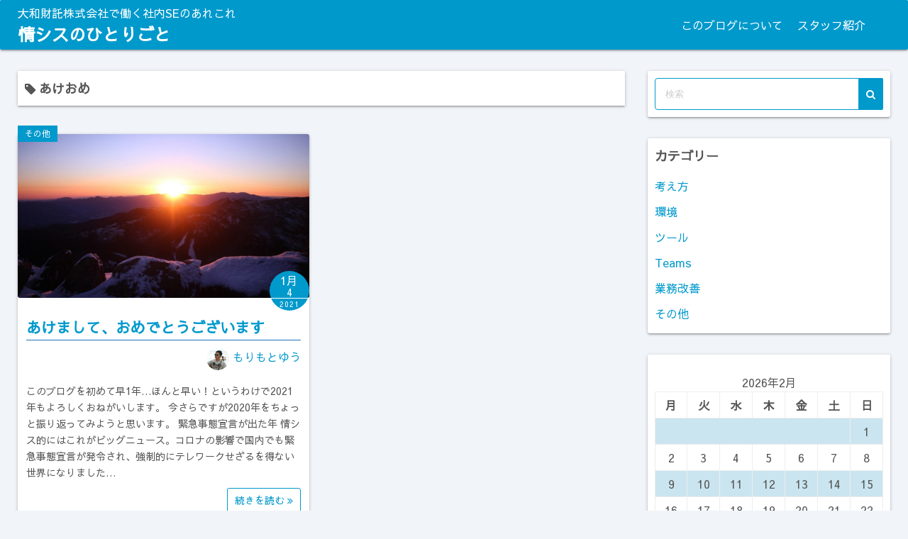

--- FILE ---
content_type: text/html; charset=UTF-8
request_url: https://tech.yamatozaitaku.com/tag/%E3%81%82%E3%81%91%E3%81%8A%E3%82%81/
body_size: 10247
content:
<!DOCTYPE html>
<html dir="ltr" lang="ja" prefix="og: https://ogp.me/ns#">
<head>
	<meta charset="UTF-8">
	<meta name="viewport" content="width=device-width,initial-scale=1">
	<title>あけおめ | 情シスのひとりごと</title>

		<!-- All in One SEO 4.9.3 - aioseo.com -->
	<meta name="robots" content="max-image-preview:large" />
	<link rel="canonical" href="https://tech.yamatozaitaku.com/tag/%e3%81%82%e3%81%91%e3%81%8a%e3%82%81/" />
	<meta name="generator" content="All in One SEO (AIOSEO) 4.9.3" />
		<script type="application/ld+json" class="aioseo-schema">
			{"@context":"https:\/\/schema.org","@graph":[{"@type":"BreadcrumbList","@id":"https:\/\/tech.yamatozaitaku.com\/tag\/%E3%81%82%E3%81%91%E3%81%8A%E3%82%81\/#breadcrumblist","itemListElement":[{"@type":"ListItem","@id":"https:\/\/tech.yamatozaitaku.com#listItem","position":1,"name":"\u30db\u30fc\u30e0","item":"https:\/\/tech.yamatozaitaku.com","nextItem":{"@type":"ListItem","@id":"https:\/\/tech.yamatozaitaku.com\/tag\/%e3%81%82%e3%81%91%e3%81%8a%e3%82%81\/#listItem","name":"\u3042\u3051\u304a\u3081"}},{"@type":"ListItem","@id":"https:\/\/tech.yamatozaitaku.com\/tag\/%e3%81%82%e3%81%91%e3%81%8a%e3%82%81\/#listItem","position":2,"name":"\u3042\u3051\u304a\u3081","previousItem":{"@type":"ListItem","@id":"https:\/\/tech.yamatozaitaku.com#listItem","name":"\u30db\u30fc\u30e0"}}]},{"@type":"CollectionPage","@id":"https:\/\/tech.yamatozaitaku.com\/tag\/%E3%81%82%E3%81%91%E3%81%8A%E3%82%81\/#collectionpage","url":"https:\/\/tech.yamatozaitaku.com\/tag\/%E3%81%82%E3%81%91%E3%81%8A%E3%82%81\/","name":"\u3042\u3051\u304a\u3081 | \u60c5\u30b7\u30b9\u306e\u3072\u3068\u308a\u3054\u3068","inLanguage":"ja","isPartOf":{"@id":"https:\/\/tech.yamatozaitaku.com\/#website"},"breadcrumb":{"@id":"https:\/\/tech.yamatozaitaku.com\/tag\/%E3%81%82%E3%81%91%E3%81%8A%E3%82%81\/#breadcrumblist"}},{"@type":"Organization","@id":"https:\/\/tech.yamatozaitaku.com\/#organization","name":"\u60c5\u30b7\u30b9\u306e\u3072\u3068\u308a\u3054\u3068","description":"\u5927\u548c\u8ca1\u8a17\u682a\u5f0f\u4f1a\u793e\u3067\u50cd\u304f\u793e\u5185SE\u306e\u3042\u308c\u3053\u308c","url":"https:\/\/tech.yamatozaitaku.com\/"},{"@type":"WebSite","@id":"https:\/\/tech.yamatozaitaku.com\/#website","url":"https:\/\/tech.yamatozaitaku.com\/","name":"\u60c5\u30b7\u30b9\u306e\u3072\u3068\u308a\u3054\u3068","description":"\u5927\u548c\u8ca1\u8a17\u682a\u5f0f\u4f1a\u793e\u3067\u50cd\u304f\u793e\u5185SE\u306e\u3042\u308c\u3053\u308c","inLanguage":"ja","publisher":{"@id":"https:\/\/tech.yamatozaitaku.com\/#organization"}}]}
		</script>
		<!-- All in One SEO -->

<link rel='dns-prefetch' href='//static.addtoany.com' />
<link rel='dns-prefetch' href='//s.w.org' />
<link rel="alternate" type="application/rss+xml" title="情シスのひとりごと &raquo; フィード" href="https://tech.yamatozaitaku.com/feed/" />
<link rel="alternate" type="application/rss+xml" title="情シスのひとりごと &raquo; コメントフィード" href="https://tech.yamatozaitaku.com/comments/feed/" />
<link rel="alternate" type="application/rss+xml" title="情シスのひとりごと &raquo; あけおめ タグのフィード" href="https://tech.yamatozaitaku.com/tag/%e3%81%82%e3%81%91%e3%81%8a%e3%82%81/feed/" />
		<script>
			window._wpemojiSettings = {"baseUrl":"https:\/\/s.w.org\/images\/core\/emoji\/13.1.0\/72x72\/","ext":".png","svgUrl":"https:\/\/s.w.org\/images\/core\/emoji\/13.1.0\/svg\/","svgExt":".svg","source":{"concatemoji":"https:\/\/tech.yamatozaitaku.com\/wp-includes\/js\/wp-emoji-release.min.js?ver=5.8.12"}};
			!function(e,a,t){var n,r,o,i=a.createElement("canvas"),p=i.getContext&&i.getContext("2d");function s(e,t){var a=String.fromCharCode;p.clearRect(0,0,i.width,i.height),p.fillText(a.apply(this,e),0,0);e=i.toDataURL();return p.clearRect(0,0,i.width,i.height),p.fillText(a.apply(this,t),0,0),e===i.toDataURL()}function c(e){var t=a.createElement("script");t.src=e,t.defer=t.type="text/javascript",a.getElementsByTagName("head")[0].appendChild(t)}for(o=Array("flag","emoji"),t.supports={everything:!0,everythingExceptFlag:!0},r=0;r<o.length;r++)t.supports[o[r]]=function(e){if(!p||!p.fillText)return!1;switch(p.textBaseline="top",p.font="600 32px Arial",e){case"flag":return s([127987,65039,8205,9895,65039],[127987,65039,8203,9895,65039])?!1:!s([55356,56826,55356,56819],[55356,56826,8203,55356,56819])&&!s([55356,57332,56128,56423,56128,56418,56128,56421,56128,56430,56128,56423,56128,56447],[55356,57332,8203,56128,56423,8203,56128,56418,8203,56128,56421,8203,56128,56430,8203,56128,56423,8203,56128,56447]);case"emoji":return!s([10084,65039,8205,55357,56613],[10084,65039,8203,55357,56613])}return!1}(o[r]),t.supports.everything=t.supports.everything&&t.supports[o[r]],"flag"!==o[r]&&(t.supports.everythingExceptFlag=t.supports.everythingExceptFlag&&t.supports[o[r]]);t.supports.everythingExceptFlag=t.supports.everythingExceptFlag&&!t.supports.flag,t.DOMReady=!1,t.readyCallback=function(){t.DOMReady=!0},t.supports.everything||(n=function(){t.readyCallback()},a.addEventListener?(a.addEventListener("DOMContentLoaded",n,!1),e.addEventListener("load",n,!1)):(e.attachEvent("onload",n),a.attachEvent("onreadystatechange",function(){"complete"===a.readyState&&t.readyCallback()})),(n=t.source||{}).concatemoji?c(n.concatemoji):n.wpemoji&&n.twemoji&&(c(n.twemoji),c(n.wpemoji)))}(window,document,window._wpemojiSettings);
		</script>
		<style>
img.wp-smiley,
img.emoji {
	display: inline !important;
	border: none !important;
	box-shadow: none !important;
	height: 1em !important;
	width: 1em !important;
	margin: 0 .07em !important;
	vertical-align: -0.1em !important;
	background: none !important;
	padding: 0 !important;
}
</style>
	<link rel='stylesheet' id='wp-block-library-css'  href='https://tech.yamatozaitaku.com/wp-includes/css/dist/block-library/style.min.css?ver=5.8.12' media='all' />
<style id='wp-block-library-theme-inline-css'>
#start-resizable-editor-section{display:none}.wp-block-audio figcaption{color:#555;font-size:13px;text-align:center}.is-dark-theme .wp-block-audio figcaption{color:hsla(0,0%,100%,.65)}.wp-block-code{font-family:Menlo,Consolas,monaco,monospace;color:#1e1e1e;padding:.8em 1em;border:1px solid #ddd;border-radius:4px}.wp-block-embed figcaption{color:#555;font-size:13px;text-align:center}.is-dark-theme .wp-block-embed figcaption{color:hsla(0,0%,100%,.65)}.blocks-gallery-caption{color:#555;font-size:13px;text-align:center}.is-dark-theme .blocks-gallery-caption{color:hsla(0,0%,100%,.65)}.wp-block-image figcaption{color:#555;font-size:13px;text-align:center}.is-dark-theme .wp-block-image figcaption{color:hsla(0,0%,100%,.65)}.wp-block-pullquote{border-top:4px solid;border-bottom:4px solid;margin-bottom:1.75em;color:currentColor}.wp-block-pullquote__citation,.wp-block-pullquote cite,.wp-block-pullquote footer{color:currentColor;text-transform:uppercase;font-size:.8125em;font-style:normal}.wp-block-quote{border-left:.25em solid;margin:0 0 1.75em;padding-left:1em}.wp-block-quote cite,.wp-block-quote footer{color:currentColor;font-size:.8125em;position:relative;font-style:normal}.wp-block-quote.has-text-align-right{border-left:none;border-right:.25em solid;padding-left:0;padding-right:1em}.wp-block-quote.has-text-align-center{border:none;padding-left:0}.wp-block-quote.is-large,.wp-block-quote.is-style-large{border:none}.wp-block-search .wp-block-search__label{font-weight:700}.wp-block-group.has-background{padding:1.25em 2.375em;margin-top:0;margin-bottom:0}.wp-block-separator{border:none;border-bottom:2px solid;margin-left:auto;margin-right:auto;opacity:.4}.wp-block-separator:not(.is-style-wide):not(.is-style-dots){width:100px}.wp-block-separator.has-background:not(.is-style-dots){border-bottom:none;height:1px}.wp-block-separator.has-background:not(.is-style-wide):not(.is-style-dots){height:2px}.wp-block-table thead{border-bottom:3px solid}.wp-block-table tfoot{border-top:3px solid}.wp-block-table td,.wp-block-table th{padding:.5em;border:1px solid;word-break:normal}.wp-block-table figcaption{color:#555;font-size:13px;text-align:center}.is-dark-theme .wp-block-table figcaption{color:hsla(0,0%,100%,.65)}.wp-block-video figcaption{color:#555;font-size:13px;text-align:center}.is-dark-theme .wp-block-video figcaption{color:hsla(0,0%,100%,.65)}.wp-block-template-part.has-background{padding:1.25em 2.375em;margin-top:0;margin-bottom:0}#end-resizable-editor-section{display:none}
</style>
<link rel='stylesheet' id='aioseo/css/src/vue/standalone/blocks/table-of-contents/global.scss-css'  href='https://tech.yamatozaitaku.com/wp-content/plugins/all-in-one-seo-pack/dist/Lite/assets/css/table-of-contents/global.e90f6d47.css?ver=4.9.3' media='all' />
<link rel='stylesheet' id='simple_days_style-css'  href='https://tech.yamatozaitaku.com/wp-content/uploads/simple_days_cache/style.min.css?ver=0.9.187' media='all' />
<link rel='stylesheet' id='simple_days_block-css'  href='https://tech.yamatozaitaku.com/wp-content/themes/simple-days/assets/css/block.min.css?ver=5.8.12' media='all' />
<link rel='stylesheet' id='expanding-archives-css'  href='https://tech.yamatozaitaku.com/wp-content/plugins/expanding-archives/assets/css/expanding-archives.css?ver=1.1.1' media='all' />
<link rel="preload" href="https://tech.yamatozaitaku.com/wp-content/themes/simple-days/assets/css/keyframes.min.css?ver=5.8.12" as="style" />
<link rel='stylesheet' id='simple_days_keyframes-css'  href='https://tech.yamatozaitaku.com/wp-content/themes/simple-days/assets/css/keyframes.min.css?ver=5.8.12' media='all' />
<link rel="preload" href="https://tech.yamatozaitaku.com/wp-content/themes/simple-days/assets/fonts/fontawesome/style.min.css" as="style" />
<link rel='stylesheet' id='font-awesome4-css'  href='https://tech.yamatozaitaku.com/wp-content/themes/simple-days/assets/fonts/fontawesome/style.min.css' media='all' />
<link rel='stylesheet' id='addtoany-css'  href='https://tech.yamatozaitaku.com/wp-content/plugins/add-to-any/addtoany.min.css?ver=1.16' media='all' />
<link rel='stylesheet' id='simple_days_plus_style-css'  href='https://tech.yamatozaitaku.com/wp-content/themes/simple-days-plus/style.css?ver=0.0.5' media='all' />
<script id='addtoany-core-js-before'>
window.a2a_config=window.a2a_config||{};a2a_config.callbacks=[];a2a_config.overlays=[];a2a_config.templates={};a2a_localize = {
	Share: "共有",
	Save: "ブックマーク",
	Subscribe: "購読",
	Email: "メール",
	Bookmark: "ブックマーク",
	ShowAll: "すべて表示する",
	ShowLess: "小さく表示する",
	FindServices: "サービスを探す",
	FindAnyServiceToAddTo: "追加するサービスを今すぐ探す",
	PoweredBy: "Powered by",
	ShareViaEmail: "メールでシェアする",
	SubscribeViaEmail: "メールで購読する",
	BookmarkInYourBrowser: "ブラウザにブックマーク",
	BookmarkInstructions: "このページをブックマークするには、 Ctrl+D または \u2318+D を押下。",
	AddToYourFavorites: "お気に入りに追加",
	SendFromWebOrProgram: "任意のメールアドレスまたはメールプログラムから送信",
	EmailProgram: "メールプログラム",
	More: "詳細&#8230;",
	ThanksForSharing: "共有ありがとうございます !",
	ThanksForFollowing: "フォローありがとうございます !"
};
</script>
<script defer src='https://static.addtoany.com/menu/page.js' id='addtoany-core-js'></script>
<script src='https://tech.yamatozaitaku.com/wp-includes/js/jquery/jquery.min.js?ver=3.6.0' id='jquery-core-js'></script>
<script src='https://tech.yamatozaitaku.com/wp-includes/js/jquery/jquery-migrate.min.js?ver=3.3.2' id='jquery-migrate-js'></script>
<script defer src='https://tech.yamatozaitaku.com/wp-content/plugins/add-to-any/addtoany.min.js?ver=1.1' id='addtoany-jquery-js'></script>
<link rel="https://api.w.org/" href="https://tech.yamatozaitaku.com/wp-json/" /><link rel="alternate" type="application/json" href="https://tech.yamatozaitaku.com/wp-json/wp/v2/tags/81" /><link rel="EditURI" type="application/rsd+xml" title="RSD" href="https://tech.yamatozaitaku.com/xmlrpc.php?rsd" />
<link rel="wlwmanifest" type="application/wlwmanifest+xml" href="https://tech.yamatozaitaku.com/wp-includes/wlwmanifest.xml" /> 
<meta name="generator" content="WordPress 5.8.12" />
<!-- この URL で利用できる AMP HTML バージョンはありません。 --><link rel="icon" href="https://tech.yamatozaitaku.com/wp-content/uploads/2020/01/cropped-kohacu.com_002027_20181210_v3-300x300-1-32x32.png" sizes="32x32" />
<link rel="icon" href="https://tech.yamatozaitaku.com/wp-content/uploads/2020/01/cropped-kohacu.com_002027_20181210_v3-300x300-1-192x192.png" sizes="192x192" />
<link rel="apple-touch-icon" href="https://tech.yamatozaitaku.com/wp-content/uploads/2020/01/cropped-kohacu.com_002027_20181210_v3-300x300-1-180x180.png" />
<meta name="msapplication-TileImage" content="https://tech.yamatozaitaku.com/wp-content/uploads/2020/01/cropped-kohacu.com_002027_20181210_v3-300x300-1-270x270.png" />
</head>
<body class="archive tag tag-81 wp-embed-responsive" ontouchstart="">
		<a class="skip-link screen-reader-text" href="#main_wrap">コンテンツへスキップ</a>
	<input id="t_menu" class="dn" type="checkbox" />

		<header id="h_wrap" class="f_box f_col shadow_box h_sticky">
		
<div id="h_flex" class="wrap_frame f_box f_col110 w100">
	<div id="site_h" class="site_h f_box" role="banner">
		<div class="title_wrap f_box ai_c relative">

			
<div class="title_tag f_box ai_c f_col">
	<div class="tagline f_box ai_c"><span>大和財託株式会社で働く社内SEのあれこれ</span></div><div class="site_title f_box ai_c f_col100"><h1 class="title_text fw8"><a href="https://tech.yamatozaitaku.com/" class="" rel="home">情シスのひとりごと</a></h1></div></div>

<div class="menu_box bar_box absolute f_box ai_c dn001"><label for="t_menu" class="humberger tap_no m0"></label></div>
		</div>


	</div>


	<div id="nav_h" class="f_box">
		
		<nav class="wrap_frame nav_base nh_con">
			<ul id="menu_h" class="menu_h menu_i lsn m0 f_box f_col110 menu_h menu_a f_box f_wrap f_col100 ai_c lsn">
<li id="menu-item-181"  class="menu-item-181  menu-item menu-item-type-post_type menu-item-object-page relative fw_bold">

<div class="f_box jc_sb ai_c">
<a class="menu_s_a f_box ai_c" href="https://tech.yamatozaitaku.com/info/">このブログについて</a>
</div>

</li>

<li id="menu-item-182"  class="menu-item-182  menu-item menu-item-type-post_type menu-item-object-page relative fw_bold">

<div class="f_box jc_sb ai_c">
<a class="menu_s_a f_box ai_c" href="https://tech.yamatozaitaku.com/staff/">スタッフ紹介</a>
</div>

</li>
</ul>		</nav>
			</div>


	

</div>
	</header>
	



	
<div id="main_wrap" class="wrap_frame m_con f_box f_col110 jc_c001">
  <main class="contents index_contents f_box f_wrap grid grid_2">
    <header class="archive_header shadow_box">
      <h1 class="archive_title fs18"><i class="fa fa-tag" aria-hidden="true"></i> あけおめ</h1>    </header>
    
			<article class="post_card f_box f_col shadow_box relative post-373 post type-post status-publish format-standard has-post-thumbnail category-other tag-teams tag-81 tag-82">

				
		<div class="post_card_thum">
			<a href="https://tech.yamatozaitaku.com/2021/01/%e3%81%82%e3%81%91%e3%81%be%e3%81%97%e3%81%a6%e3%80%81%e3%81%8a%e3%82%81%e3%81%a7%e3%81%a8%e3%81%86%e3%81%94%e3%81%96%e3%81%84%e3%81%be%e3%81%99/" class="fit_box_img_wrap post_card_thum_img">
				<img src="https://tech.yamatozaitaku.com/wp-content/uploads/2021/01/snow-mountain-4021279_1280-1024x575.jpg"  width="856" height="481" class="scale_13 trans_10" alt="あけまして、おめでとうございます" title="あけまして、おめでとうございます" />			</a>
			<a href="https://tech.yamatozaitaku.com/category/other/" class="post_card_category fs12 dib absolute non_hover">その他</a>
		<div class="post_date_circle fs16 absolute ta_c">
							<span class="month db fs15">1月</span>
				<span class="day db fs14">4</span>
						<span class="year db fs10">2021</span>
		</div>

				</div>
		
				<div class="post_card_meta w100 f_box f_col jc_sa">
					<h2 class="post_card_title"><a href="https://tech.yamatozaitaku.com/2021/01/%e3%81%82%e3%81%91%e3%81%be%e3%81%97%e3%81%a6%e3%80%81%e3%81%8a%e3%82%81%e3%81%a7%e3%81%a8%e3%81%86%e3%81%94%e3%81%96%e3%81%84%e3%81%be%e3%81%99/" class="entry_title" title="あけまして、おめでとうございます">あけまして、おめでとうございます</a></h2>
					<div class="index_author mt10 mb10 ta_r"><div class="dib"><img src="https://secure.gravatar.com/avatar/4da5c662c596ceebbef9ae3248e9025e?s=32&#038;d=mm&#038;r=g" width="32" height="32" class="vam br50" alt="もりもとゆう" /></div>&nbsp;<a href="https://tech.yamatozaitaku.com/author/y-morimoto/">もりもとゆう</a></div>
					<div class="summary">
						このブログを初めて早1年…ほんと早い！というわけで2021年もよろしくおねがいします。 今さらですが2020年をちょっと振り返ってみようと思います。 緊急事態宣言が出た年 情シス的にはこれがビッグニュース。コロナの影響で国内でも緊急事態宣言が発令され、強制的にテレワークせざるを得ない世界になりました&hellip;
					</div>

											<div class="read_more_box">
							<a href="https://tech.yamatozaitaku.com/2021/01/%e3%81%82%e3%81%91%e3%81%be%e3%81%97%e3%81%a6%e3%80%81%e3%81%8a%e3%82%81%e3%81%a7%e3%81%a8%e3%81%86%e3%81%94%e3%81%96%e3%81%84%e3%81%be%e3%81%99/"  class="more_read fs14 dib non_hover trans_10">						続きを読む <i class="fa fa-angle-double-right" aria-hidden="true"></i>						</a>
					</div>
					
			</div>

			
		</article>
		  </main>

  <div id="sidebar_right" class="sidebar f_box f_col101 f_wrap jc_sa">
	<aside id="search-2" class="widget s_widget sr_widget widget_search shadow_box"><form role="search" method="get" class="search_form" action="https://tech.yamatozaitaku.com/">
	<input type="search" id="search-form-6981f77bcb19e" class="search_field" placeholder="検索" value="" name="s" />
	<button type="submit" class="search_submit"><i class="fa fa-search serch_icon" aria-hidden="true"></i></button>
</form>
</aside><aside id="categories-3" class="widget s_widget sr_widget widget_categories shadow_box"><h3 class="widget_title sw_title">カテゴリー</h3>
			<ul>
					<li class="cat-item cat-item-10"><a href="https://tech.yamatozaitaku.com/category/%e8%80%83%e3%81%88%e6%96%b9/">考え方</a>
</li>
	<li class="cat-item cat-item-18"><a href="https://tech.yamatozaitaku.com/category/%e7%92%b0%e5%a2%83/">環境</a>
</li>
	<li class="cat-item cat-item-55"><a href="https://tech.yamatozaitaku.com/category/%e3%83%84%e3%83%bc%e3%83%ab/">ツール</a>
</li>
	<li class="cat-item cat-item-56"><a href="https://tech.yamatozaitaku.com/category/%e3%83%84%e3%83%bc%e3%83%ab/teams/">Teams</a>
</li>
	<li class="cat-item cat-item-9"><a href="https://tech.yamatozaitaku.com/category/improvement/" title="社内SEの仕事、それは業務改善">業務改善</a>
</li>
	<li class="cat-item cat-item-1"><a href="https://tech.yamatozaitaku.com/category/other/" title="ナニモノにも分類されない記事">その他</a>
</li>
			</ul>

			</aside><aside id="calendar-2" class="widget s_widget sr_widget widget_calendar shadow_box"><div id="calendar_wrap" class="calendar_wrap"><table id="wp-calendar" class="wp-calendar-table">
	<caption>2026年2月</caption>
	<thead>
	<tr>
		<th scope="col" title="月曜日">月</th>
		<th scope="col" title="火曜日">火</th>
		<th scope="col" title="水曜日">水</th>
		<th scope="col" title="木曜日">木</th>
		<th scope="col" title="金曜日">金</th>
		<th scope="col" title="土曜日">土</th>
		<th scope="col" title="日曜日">日</th>
	</tr>
	</thead>
	<tbody>
	<tr>
		<td colspan="6" class="pad">&nbsp;</td><td>1</td>
	</tr>
	<tr>
		<td>2</td><td id="today">3</td><td>4</td><td>5</td><td>6</td><td>7</td><td>8</td>
	</tr>
	<tr>
		<td>9</td><td>10</td><td>11</td><td>12</td><td>13</td><td>14</td><td>15</td>
	</tr>
	<tr>
		<td>16</td><td>17</td><td>18</td><td>19</td><td>20</td><td>21</td><td>22</td>
	</tr>
	<tr>
		<td>23</td><td>24</td><td>25</td><td>26</td><td>27</td><td>28</td>
		<td class="pad" colspan="1">&nbsp;</td>
	</tr>
	</tbody>
	</table><nav aria-label="前と次の月" class="wp-calendar-nav">
		<span class="wp-calendar-nav-prev"><a href="https://tech.yamatozaitaku.com/2021/12/">&laquo; 12月</a></span>
		<span class="pad">&nbsp;</span>
		<span class="wp-calendar-nav-next">&nbsp;</span>
	</nav></div></aside><aside id="archives-5" class="widget s_widget sr_widget widget_archive shadow_box"><h3 class="widget_title sw_title">アーカイブ</h3>
			<ul>
					<li><a href='https://tech.yamatozaitaku.com/2021/12/'>2021年12月</a></li>
	<li><a href='https://tech.yamatozaitaku.com/2021/08/'>2021年8月</a></li>
	<li><a href='https://tech.yamatozaitaku.com/2021/01/'>2021年1月</a></li>
	<li><a href='https://tech.yamatozaitaku.com/2020/12/'>2020年12月</a></li>
	<li><a href='https://tech.yamatozaitaku.com/2020/07/'>2020年7月</a></li>
	<li><a href='https://tech.yamatozaitaku.com/2020/05/'>2020年5月</a></li>
	<li><a href='https://tech.yamatozaitaku.com/2020/04/'>2020年4月</a></li>
	<li><a href='https://tech.yamatozaitaku.com/2020/03/'>2020年3月</a></li>
	<li><a href='https://tech.yamatozaitaku.com/2020/02/'>2020年2月</a></li>
	<li><a href='https://tech.yamatozaitaku.com/2020/01/'>2020年1月</a></li>
			</ul>

			</aside><div class="fix_sidebar">
		<aside id="recent-posts-3" class="widget s_widget widget_recent_entries shadow_box">
		<h3 class="widget_title sw_title">最近の投稿</h3>
		<ul>
											<li>
					<a href="https://tech.yamatozaitaku.com/2021/12/2021-2022/">2021年を振り返って来年を考える</a>
									</li>
											<li>
					<a href="https://tech.yamatozaitaku.com/2021/08/%e6%9f%90rpa%e3%82%b5%e3%83%bc%e3%83%93%e3%82%b9%e3%81%8b%e3%82%89microsoft%e3%81%aerpa%e3%81%ab%e3%83%aa%e3%83%97%e3%83%ac%e3%82%a4%e3%82%b9%e3%81%97%e3%81%9f%e8%a9%b1-part%e2%91%a0/">某RPAサービスからMicrosoftのRPAにリプレイスした話 Part①</a>
									</li>
											<li>
					<a href="https://tech.yamatozaitaku.com/2021/01/%e3%81%82%e3%81%91%e3%81%be%e3%81%97%e3%81%a6%e3%80%81%e3%81%8a%e3%82%81%e3%81%a7%e3%81%a8%e3%81%86%e3%81%94%e3%81%96%e3%81%84%e3%81%be%e3%81%99/">あけまして、おめでとうございます</a>
									</li>
											<li>
					<a href="https://tech.yamatozaitaku.com/2020/12/syncpit/">Syncpit に勤怠管理をつないでみた</a>
									</li>
											<li>
					<a href="https://tech.yamatozaitaku.com/2020/07/lanscope-cat/">テレワークを成功させるためには…LanScopeCatの勤怠レポートが超便利！</a>
									</li>
					</ul>

		</aside><aside id="tag_cloud-4" class="widget s_widget widget_tag_cloud shadow_box"><h3 class="widget_title sw_title">タグ</h3><div class="tagcloud"><a href="https://tech.yamatozaitaku.com/tag/ai/" class="tag-cloud-link tag-link-37 tag-link-position-1" style="font-size: 8pt;" aria-label="AI (1個の項目)">AI</a>
<a href="https://tech.yamatozaitaku.com/tag/azure/" class="tag-cloud-link tag-link-35 tag-link-position-2" style="font-size: 8pt;" aria-label="Azure (1個の項目)">Azure</a>
<a href="https://tech.yamatozaitaku.com/tag/bizrobo/" class="tag-cloud-link tag-link-44 tag-link-position-3" style="font-size: 8pt;" aria-label="BizRobo! (1個の項目)">BizRobo!</a>
<a href="https://tech.yamatozaitaku.com/tag/bizrobomini/" class="tag-cloud-link tag-link-43 tag-link-position-4" style="font-size: 8pt;" aria-label="BizRobo!mini (1個の項目)">BizRobo!mini</a>
<a href="https://tech.yamatozaitaku.com/tag/cognitiveservices/" class="tag-cloud-link tag-link-36 tag-link-position-5" style="font-size: 8pt;" aria-label="CognitiveServices (1個の項目)">CognitiveServices</a>
<a href="https://tech.yamatozaitaku.com/tag/covid-19/" class="tag-cloud-link tag-link-47 tag-link-position-6" style="font-size: 8pt;" aria-label="COVID-19 (1個の項目)">COVID-19</a>
<a href="https://tech.yamatozaitaku.com/tag/cpu/" class="tag-cloud-link tag-link-50 tag-link-position-7" style="font-size: 8pt;" aria-label="CPU (1個の項目)">CPU</a>
<a href="https://tech.yamatozaitaku.com/tag/docusign/" class="tag-cloud-link tag-link-17 tag-link-position-8" style="font-size: 8pt;" aria-label="DocuSign (1個の項目)">DocuSign</a>
<a href="https://tech.yamatozaitaku.com/tag/excel/" class="tag-cloud-link tag-link-4 tag-link-position-9" style="font-size: 8pt;" aria-label="Excel (1個の項目)">Excel</a>
<a href="https://tech.yamatozaitaku.com/tag/faceapi/" class="tag-cloud-link tag-link-34 tag-link-position-10" style="font-size: 8pt;" aria-label="FaceAPI (1個の項目)">FaceAPI</a>
<a href="https://tech.yamatozaitaku.com/tag/github/" class="tag-cloud-link tag-link-48 tag-link-position-11" style="font-size: 8pt;" aria-label="GitHub (1個の項目)">GitHub</a>
<a href="https://tech.yamatozaitaku.com/tag/microsoft/" class="tag-cloud-link tag-link-30 tag-link-position-12" style="font-size: 12.581818181818pt;" aria-label="Microsoft (2個の項目)">Microsoft</a>
<a href="https://tech.yamatozaitaku.com/tag/microsoftflow/" class="tag-cloud-link tag-link-27 tag-link-position-13" style="font-size: 12.581818181818pt;" aria-label="MicrosoftFlow (2個の項目)">MicrosoftFlow</a>
<a href="https://tech.yamatozaitaku.com/tag/nurobiz/" class="tag-cloud-link tag-link-19 tag-link-position-14" style="font-size: 8pt;" aria-label="NUROBiz (1個の項目)">NUROBiz</a>
<a href="https://tech.yamatozaitaku.com/tag/office365/" class="tag-cloud-link tag-link-15 tag-link-position-15" style="font-size: 22pt;" aria-label="Office365 (6個の項目)">Office365</a>
<a href="https://tech.yamatozaitaku.com/tag/power/" class="tag-cloud-link tag-link-25 tag-link-position-16" style="font-size: 8pt;" aria-label="Power (1個の項目)">Power</a>
<a href="https://tech.yamatozaitaku.com/tag/powerapps/" class="tag-cloud-link tag-link-31 tag-link-position-17" style="font-size: 8pt;" aria-label="PowerApps (1個の項目)">PowerApps</a>
<a href="https://tech.yamatozaitaku.com/tag/powerautomate/" class="tag-cloud-link tag-link-26 tag-link-position-18" style="font-size: 8pt;" aria-label="PowerAutomate (1個の項目)">PowerAutomate</a>
<a href="https://tech.yamatozaitaku.com/tag/powerplatform/" class="tag-cloud-link tag-link-29 tag-link-position-19" style="font-size: 8pt;" aria-label="PowerPlatform (1個の項目)">PowerPlatform</a>
<a href="https://tech.yamatozaitaku.com/tag/raddit/" class="tag-cloud-link tag-link-49 tag-link-position-20" style="font-size: 8pt;" aria-label="Raddit (1個の項目)">Raddit</a>
<a href="https://tech.yamatozaitaku.com/tag/rpa/" class="tag-cloud-link tag-link-24 tag-link-position-21" style="font-size: 12.581818181818pt;" aria-label="RPA (2個の項目)">RPA</a>
<a href="https://tech.yamatozaitaku.com/tag/rpa%e4%ba%ba%e6%9d%90/" class="tag-cloud-link tag-link-41 tag-link-position-22" style="font-size: 8pt;" aria-label="RPA人材 (1個の項目)">RPA人材</a>
<a href="https://tech.yamatozaitaku.com/tag/saas/" class="tag-cloud-link tag-link-11 tag-link-position-23" style="font-size: 8pt;" aria-label="SaaS (1個の項目)">SaaS</a>
<a href="https://tech.yamatozaitaku.com/tag/salesforce/" class="tag-cloud-link tag-link-14 tag-link-position-24" style="font-size: 8pt;" aria-label="Salesforce (1個の項目)">Salesforce</a>
<a href="https://tech.yamatozaitaku.com/tag/smile/" class="tag-cloud-link tag-link-33 tag-link-position-25" style="font-size: 8pt;" aria-label="Smile (1個の項目)">Smile</a>
<a href="https://tech.yamatozaitaku.com/tag/vba/" class="tag-cloud-link tag-link-38 tag-link-position-26" style="font-size: 8pt;" aria-label="VBA (1個の項目)">VBA</a>
<a href="https://tech.yamatozaitaku.com/tag/wordpress/" class="tag-cloud-link tag-link-3 tag-link-position-27" style="font-size: 8pt;" aria-label="WordPress (1個の項目)">WordPress</a>
<a href="https://tech.yamatozaitaku.com/tag/%e3%82%a4%e3%83%b3%e3%82%bf%e3%83%bc%e3%83%8d%e3%83%83%e3%83%88/" class="tag-cloud-link tag-link-20 tag-link-position-28" style="font-size: 8pt;" aria-label="インターネット (1個の項目)">インターネット</a>
<a href="https://tech.yamatozaitaku.com/tag/%e3%82%a4%e3%83%b3%e3%83%95%e3%83%a9/" class="tag-cloud-link tag-link-21 tag-link-position-29" style="font-size: 8pt;" aria-label="インフラ (1個の項目)">インフラ</a>
<a href="https://tech.yamatozaitaku.com/tag/%e3%82%af%e3%83%a9%e3%82%a6%e3%83%89/" class="tag-cloud-link tag-link-12 tag-link-position-30" style="font-size: 8pt;" aria-label="クラウド (1個の項目)">クラウド</a>
<a href="https://tech.yamatozaitaku.com/tag/%e3%82%b9%e3%82%af%e3%83%a9%e3%83%83%e3%83%81/" class="tag-cloud-link tag-link-13 tag-link-position-31" style="font-size: 8pt;" aria-label="スクラッチ (1個の項目)">スクラッチ</a>
<a href="https://tech.yamatozaitaku.com/tag/%e3%82%b9%e3%83%88%e3%83%ac%e3%82%b9%e8%a7%a3%e6%b6%88/" class="tag-cloud-link tag-link-23 tag-link-position-32" style="font-size: 8pt;" aria-label="ストレス解消 (1個の項目)">ストレス解消</a>
<a href="https://tech.yamatozaitaku.com/tag/%e3%83%9b%e3%83%af%e3%82%a4%e3%83%88%e3%83%af%e3%83%bc%e3%82%ab%e3%83%bc/" class="tag-cloud-link tag-link-40 tag-link-position-33" style="font-size: 8pt;" aria-label="ホワイトワーカー (1個の項目)">ホワイトワーカー</a>
<a href="https://tech.yamatozaitaku.com/tag/%e3%83%ad%e3%83%9c%e7%a4%be%e5%93%a1/" class="tag-cloud-link tag-link-39 tag-link-position-34" style="font-size: 8pt;" aria-label="ロボ社員 (1個の項目)">ロボ社員</a>
<a href="https://tech.yamatozaitaku.com/tag/%e5%88%86%e6%95%a3%e3%82%b3%e3%83%b3%e3%83%94%e3%83%a5%e3%83%bc%e3%83%86%e3%82%a3%e3%83%b3%e3%82%b0/" class="tag-cloud-link tag-link-46 tag-link-position-35" style="font-size: 8pt;" aria-label="分散コンピューティング (1個の項目)">分散コンピューティング</a>
<a href="https://tech.yamatozaitaku.com/tag/%e5%9f%ba%e5%b9%b9%e3%82%b7%e3%82%b9%e3%83%86%e3%83%a0/" class="tag-cloud-link tag-link-16 tag-link-position-36" style="font-size: 8pt;" aria-label="基幹システム (1個の項目)">基幹システム</a>
<a href="https://tech.yamatozaitaku.com/tag/%e6%8c%a8%e6%8b%b6/" class="tag-cloud-link tag-link-2 tag-link-position-37" style="font-size: 8pt;" aria-label="挨拶 (1個の項目)">挨拶</a>
<a href="https://tech.yamatozaitaku.com/tag/%e6%96%b0%e5%9e%8b%e3%82%b3%e3%83%ad%e3%83%8a%e3%82%a6%e3%82%a4%e3%83%ab%e3%82%b9/" class="tag-cloud-link tag-link-45 tag-link-position-38" style="font-size: 8pt;" aria-label="新型コロナウイルス (1個の項目)">新型コロナウイルス</a>
<a href="https://tech.yamatozaitaku.com/tag/%e6%a5%ad%e5%8b%99%e3%82%b7%e3%82%b9%e3%83%86%e3%83%a0/" class="tag-cloud-link tag-link-5 tag-link-position-39" style="font-size: 12.581818181818pt;" aria-label="業務システム (2個の項目)">業務システム</a>
<a href="https://tech.yamatozaitaku.com/tag/%e6%a5%ad%e5%8b%99%e6%94%b9%e5%96%84/" class="tag-cloud-link tag-link-22 tag-link-position-40" style="font-size: 12.581818181818pt;" aria-label="業務改善 (2個の項目)">業務改善</a>
<a href="https://tech.yamatozaitaku.com/tag/%e7%a4%be%e5%86%85se%e3%81%ae%e8%80%83%e3%81%88%e6%96%b9/" class="tag-cloud-link tag-link-6 tag-link-position-41" style="font-size: 12.581818181818pt;" aria-label="社内SEの考え方 (2個の項目)">社内SEの考え方</a>
<a href="https://tech.yamatozaitaku.com/tag/%e7%ac%91%e9%a1%94/" class="tag-cloud-link tag-link-32 tag-link-position-42" style="font-size: 8pt;" aria-label="笑顔 (1個の項目)">笑顔</a>
<a href="https://tech.yamatozaitaku.com/tag/%e8%84%b1excel/" class="tag-cloud-link tag-link-8 tag-link-position-43" style="font-size: 8pt;" aria-label="脱Excel (1個の項目)">脱Excel</a>
<a href="https://tech.yamatozaitaku.com/tag/%e8%87%aa%e5%8b%95%e5%8c%96/" class="tag-cloud-link tag-link-28 tag-link-position-44" style="font-size: 12.581818181818pt;" aria-label="自動化 (2個の項目)">自動化</a>
<a href="https://tech.yamatozaitaku.com/tag/%e9%87%8e%e8%89%af%e3%82%b7%e3%82%b9%e3%83%86%e3%83%a0/" class="tag-cloud-link tag-link-7 tag-link-position-45" style="font-size: 12.581818181818pt;" aria-label="野良システム (2個の項目)">野良システム</a></div>
</aside></div></div>


</div>


<footer id="site_f">
		<div class="no_bg">
		<div class="wrap_frame fw_con f_box jc_sb f_wrap f_col100">

			<div class="f_widget_L"></div>

			<div class="f_widget_C"></div>

			<div class="f_widget_R"></div>

		</div>

					<a class='to_top non_hover tap_no' href="#"><i class="fa fa-chevron-up" aria-hidden="true"></i></a>
				</div>
		<div class="credit_wrap">
				<div class="wrap_frame credit f_box f_col100 jc_c ai_c">
			<div class="copyright_left">
						<div class="copyright_info f_box jc_c f_wrap jc_fs011">
			<div class="dn"></div>		</div>
		<div class="copyright_wordpress f_box f_wrap jc_fs011">
			<div class="dn">Powered by <a href="https://ja.wordpress.org/">WordPress</a></div>
			<div class="dn">Theme by <a href="https://dev.back2nature.jp/simple-days/">Simple Days</a></div>
			<div class="dn"></div>		</div>
					</div>
			<div class="copyright_right">
						<div class="copyright f_wrap f_box jc_c jc_fe011">
			&copy;2026&nbsp; <a href="https://tech.yamatozaitaku.com/">情シスのひとりごと</a>		</div>
					</div>
		</div>
			</div>
	</footer>
<!-- Twitter universal website tag code -->
<script>
!function(e,t,n,s,u,a){e.twq||(s=e.twq=function(){s.exe?s.exe.apply(s,arguments):s.queue.push(arguments);
},s.version='1.1',s.queue=[],u=t.createElement(n),u.async=!0,u.src='//static.ads-twitter.com/uwt.js',
a=t.getElementsByTagName(n)[0],a.parentNode.insertBefore(u,a))}(window,document,'script');
// Insert Twitter Pixel ID and Standard Event data below
twq('init','o34d7');
twq('track','PageView');
</script>
<!-- End Twitter universal website tag code --><link crossorigin="anonymous" rel='stylesheet' id='google_webfont_Sawarabi_Gothic-css'  href='https://fonts.googleapis.com/css?family=Sawarabi+Gothic' media='all' />
<script id='expanding-archives-frontend-js-extra'>
var expanding_archives = {"ajaxurl":"https:\/\/tech.yamatozaitaku.com\/wp-admin\/admin-ajax.php","nonce":"05b2fc3d0e"};
</script>
<script src='https://tech.yamatozaitaku.com/wp-content/plugins/expanding-archives/assets/js/expanding-archives.min.js?ver=1.1.1' id='expanding-archives-frontend-js'></script>
<script src='https://tech.yamatozaitaku.com/wp-includes/js/wp-embed.min.js?ver=5.8.12' id='wp-embed-js'></script>
</body>
</html>
